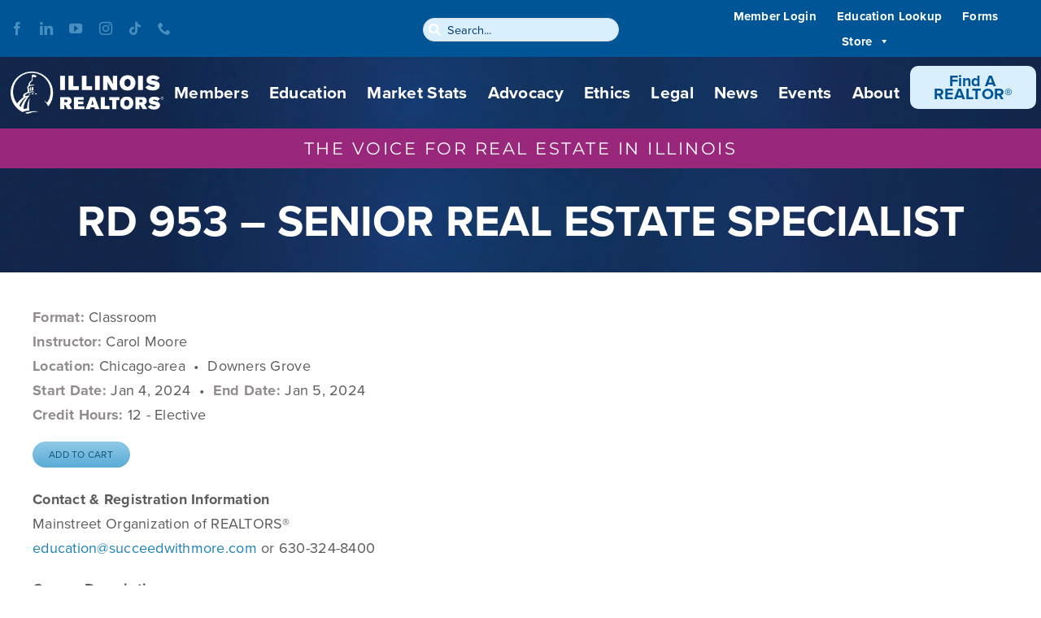

--- FILE ---
content_type: text/javascript
request_url: https://analytics.clickdimensions.com/tsr.js?ac=aCZDDtLqIEeO4UUc6n2iw&urk=1768616805140&cm=&s=1768616805136&v=&lc=English&pt=RD%20953%20%E2%80%93%20SENIOR%20REAL%20ESTATE%20SPECIALIST%20-%20Illinois%20REALTORS&dn=illinoisrealtors.org&dnk=&pk=&hn=www.illinoisrealtors.org&uri=https%3A%2F%2Fwww.illinoisrealtors.org%2Fcourse%2Frd-953-senior-real-estate-specialist-1-5-24%2F&r=&t=PAGE&b=CHROME&os=LINUX&pr=false&sc=0&sv=6.0&qd=&dt=1768616805140&pvon=
body_size: 71
content:
window.clickDimensionsVisitorKey='c8237071b09749be8dda9117ea1f7b1f'; cdAnalytics.setVisitorKey('c8237071b09749be8dda9117ea1f7b1f'); cdAnalytics.setForms('c8237071b09749be8dda9117ea1f7b1f');